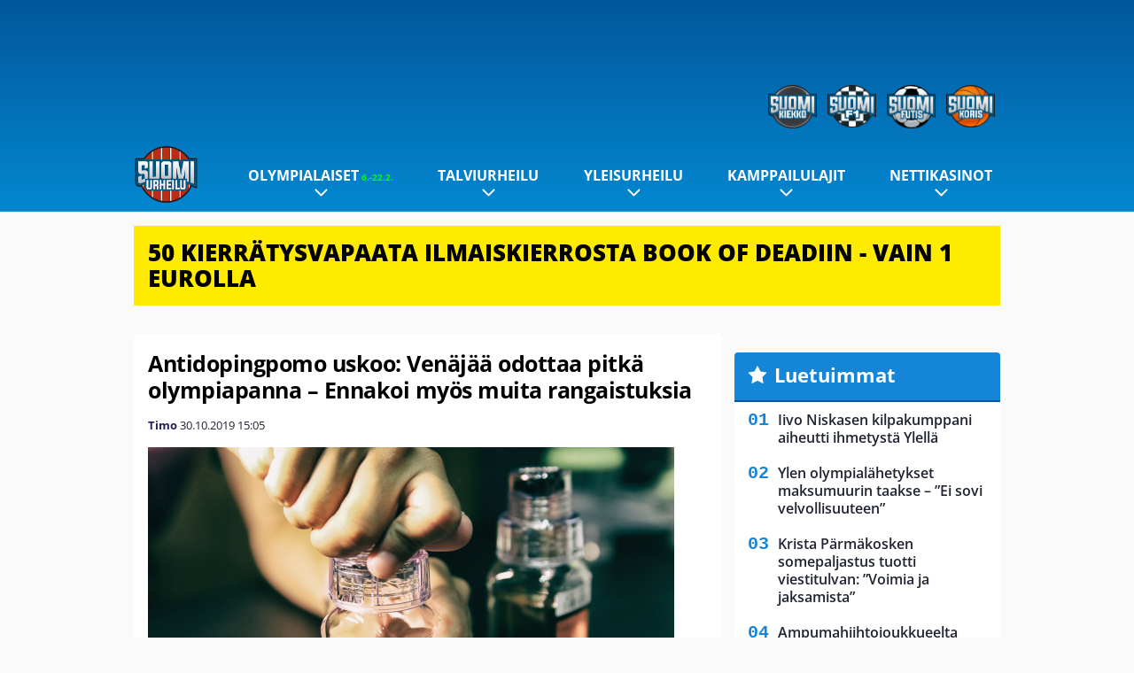

--- FILE ---
content_type: text/html; charset=UTF-8
request_url: https://www.suomiurheilu.com/2019/10/antidopingpomo-uskoo-venajaa-odottaa-pitka-olympiapanna-ennakoi-myos-muita-rangaistuksia/
body_size: 13786
content:

<!doctype html>
<html lang="fi">
	<head>
		<!-- meta charset="UTF-8" //-->
		<meta http-equiv="Content-Type" content="text/html; charset=UTF-8" />
		<meta http-equiv="X-UA-Compatible" content="IE=edge">
		<meta name="viewport" content="width=device-width, initial-scale=1" />

		<meta name='robots' content='index, follow, max-image-preview:large, max-snippet:-1, max-video-preview:-1' />

	<!-- This site is optimized with the Yoast SEO plugin v23.5 - https://yoast.com/wordpress/plugins/seo/ -->
	<title>Antidopingpomo uskoo: Venäjää odottaa pitkä olympiapanna - Ennakoi myös muita rangaistuksia - SuomiUrheilu</title>
	<link rel="canonical" href="https://www.suomiurheilu.com/2019/10/antidopingpomo-uskoo-venajaa-odottaa-pitka-olympiapanna-ennakoi-myos-muita-rangaistuksia/" />
	<meta property="og:locale" content="fi_FI" />
	<meta property="og:type" content="article" />
	<meta property="og:title" content="Antidopingpomo uskoo: Venäjää odottaa pitkä olympiapanna - Ennakoi myös muita rangaistuksia - SuomiUrheilu" />
	<meta property="og:description" content="Venäjän antidopingtoimisto Rusadan päällikkö Juri Ganus myöntää odottavansa maalleen pitkää osallistumiskieltoa olympialaisiin. Ganus on avautunut Venäjän tilanteesta uutistoimisto AFP:lle. – Venäjän olympiajoukkuetta estetään osallistumasta Tokion olympialaisiin. Luulen, että sama tapahtuu Kiinan talviolympialaisissa. Ganus ennakoi maalle myös muita rangaistuksia, kuten kansainvälisten turnausten järjestämisoikeuksien rajoittamista, sulkemisia lajiliitoista ja sakkoja. Venäjä suljettiin vuoden 2018 Pyeongchangin talviolympialaisista valtijohtoisen dopingin [&hellip;]" />
	<meta property="og:url" content="https://www.suomiurheilu.com/2019/10/antidopingpomo-uskoo-venajaa-odottaa-pitka-olympiapanna-ennakoi-myos-muita-rangaistuksia/" />
	<meta property="og:site_name" content="SuomiUrheilu" />
	<meta property="article:published_time" content="2019-10-30T13:05:10+00:00" />
	<meta property="article:modified_time" content="2019-10-30T11:08:30+00:00" />
	<meta property="og:image" content="https://www.suomiurheilu.com/app/uploads/2017/07/getty_dopingkuvituskuva2014.jpg" />
	<meta property="og:image:width" content="594" />
	<meta property="og:image:height" content="372" />
	<meta property="og:image:type" content="image/jpeg" />
	<meta name="author" content="Timo" />
	<meta name="twitter:card" content="summary_large_image" />
	<meta name="twitter:label1" content="Kirjoittanut" />
	<meta name="twitter:data1" content="Timo" />
	<script type="application/ld+json" class="yoast-schema-graph">{"@context":"https://schema.org","@graph":[{"@type":"WebPage","@id":"https://www.suomiurheilu.com/2019/10/antidopingpomo-uskoo-venajaa-odottaa-pitka-olympiapanna-ennakoi-myos-muita-rangaistuksia/","url":"https://www.suomiurheilu.com/2019/10/antidopingpomo-uskoo-venajaa-odottaa-pitka-olympiapanna-ennakoi-myos-muita-rangaistuksia/","name":"Antidopingpomo uskoo: Venäjää odottaa pitkä olympiapanna - Ennakoi myös muita rangaistuksia - SuomiUrheilu","isPartOf":{"@id":"https://www.suomiurheilu.com/#website"},"primaryImageOfPage":{"@id":"https://www.suomiurheilu.com/2019/10/antidopingpomo-uskoo-venajaa-odottaa-pitka-olympiapanna-ennakoi-myos-muita-rangaistuksia/#primaryimage"},"image":{"@id":"https://www.suomiurheilu.com/2019/10/antidopingpomo-uskoo-venajaa-odottaa-pitka-olympiapanna-ennakoi-myos-muita-rangaistuksia/#primaryimage"},"thumbnailUrl":"https://www.suomiurheilu.com/app/uploads/2017/07/getty_dopingkuvituskuva2014.jpg","datePublished":"2019-10-30T13:05:10+00:00","dateModified":"2019-10-30T11:08:30+00:00","author":{"@id":"https://www.suomiurheilu.com/#/schema/person/69b76fe4d0a32a82330692a91b4c996e"},"breadcrumb":{"@id":"https://www.suomiurheilu.com/2019/10/antidopingpomo-uskoo-venajaa-odottaa-pitka-olympiapanna-ennakoi-myos-muita-rangaistuksia/#breadcrumb"},"inLanguage":"fi","potentialAction":[{"@type":"ReadAction","target":["https://www.suomiurheilu.com/2019/10/antidopingpomo-uskoo-venajaa-odottaa-pitka-olympiapanna-ennakoi-myos-muita-rangaistuksia/"]}]},{"@type":"ImageObject","inLanguage":"fi","@id":"https://www.suomiurheilu.com/2019/10/antidopingpomo-uskoo-venajaa-odottaa-pitka-olympiapanna-ennakoi-myos-muita-rangaistuksia/#primaryimage","url":"https://www.suomiurheilu.com/app/uploads/2017/07/getty_dopingkuvituskuva2014.jpg","contentUrl":"https://www.suomiurheilu.com/app/uploads/2017/07/getty_dopingkuvituskuva2014.jpg","width":594,"height":372,"caption":"ZURICH, SWITZERLAND - AUGUST 16: (Editors note: A digital filter has been applied to this image) A general view of an Anti-Doping test procedure during the 22nd European Athletics Championship at Stadium Letzigrund on August 16, 2014 in Zurich, Switzerland. (Photo by Matthew Lewis/Getty Images)"},{"@type":"BreadcrumbList","@id":"https://www.suomiurheilu.com/2019/10/antidopingpomo-uskoo-venajaa-odottaa-pitka-olympiapanna-ennakoi-myos-muita-rangaistuksia/#breadcrumb","itemListElement":[{"@type":"ListItem","position":1,"name":"Home","item":"https://www.suomiurheilu.com/"},{"@type":"ListItem","position":2,"name":"Antidopingpomo uskoo: Venäjää odottaa pitkä olympiapanna &#8211; Ennakoi myös muita rangaistuksia"}]},{"@type":"WebSite","@id":"https://www.suomiurheilu.com/#website","url":"https://www.suomiurheilu.com/","name":"SuomiUrheilu","description":"Suomalaisen urheilun suurkuluttajan koti","potentialAction":[{"@type":"SearchAction","target":{"@type":"EntryPoint","urlTemplate":"https://www.suomiurheilu.com/?s={search_term_string}"},"query-input":{"@type":"PropertyValueSpecification","valueRequired":true,"valueName":"search_term_string"}}],"inLanguage":"fi"},{"@type":"Person","@id":"https://www.suomiurheilu.com/#/schema/person/69b76fe4d0a32a82330692a91b4c996e","name":"Timo","url":"https://www.suomiurheilu.com/author/timo-harvey/"}]}</script>
	<!-- / Yoast SEO plugin. -->


<link rel='stylesheet' id='wp-block-library-css' href='https://www.suomiurheilu.com/wp/wp-includes/css/dist/block-library/style.min.css?ver=9b456b21efac02cf425a684fa12a0fd9' type='text/css' media='all' />
<link rel='stylesheet' id='block-post-list-css-css' href='https://www.suomiurheilu.com/app/themes/media-theme/assets/css/block-post-list.css?ver=0.62' type='text/css' media='all' />
<style id='classic-theme-styles-inline-css' type='text/css'>
/*! This file is auto-generated */
.wp-block-button__link{color:#fff;background-color:#32373c;border-radius:9999px;box-shadow:none;text-decoration:none;padding:calc(.667em + 2px) calc(1.333em + 2px);font-size:1.125em}.wp-block-file__button{background:#32373c;color:#fff;text-decoration:none}
</style>
<style id='global-styles-inline-css' type='text/css'>
:root{--wp--preset--aspect-ratio--square: 1;--wp--preset--aspect-ratio--4-3: 4/3;--wp--preset--aspect-ratio--3-4: 3/4;--wp--preset--aspect-ratio--3-2: 3/2;--wp--preset--aspect-ratio--2-3: 2/3;--wp--preset--aspect-ratio--16-9: 16/9;--wp--preset--aspect-ratio--9-16: 9/16;--wp--preset--color--black: #000000;--wp--preset--color--cyan-bluish-gray: #abb8c3;--wp--preset--color--white: #ffffff;--wp--preset--color--pale-pink: #f78da7;--wp--preset--color--vivid-red: #cf2e2e;--wp--preset--color--luminous-vivid-orange: #ff6900;--wp--preset--color--luminous-vivid-amber: #fcb900;--wp--preset--color--light-green-cyan: #7bdcb5;--wp--preset--color--vivid-green-cyan: #00d084;--wp--preset--color--pale-cyan-blue: #8ed1fc;--wp--preset--color--vivid-cyan-blue: #0693e3;--wp--preset--color--vivid-purple: #9b51e0;--wp--preset--gradient--vivid-cyan-blue-to-vivid-purple: linear-gradient(135deg,rgba(6,147,227,1) 0%,rgb(155,81,224) 100%);--wp--preset--gradient--light-green-cyan-to-vivid-green-cyan: linear-gradient(135deg,rgb(122,220,180) 0%,rgb(0,208,130) 100%);--wp--preset--gradient--luminous-vivid-amber-to-luminous-vivid-orange: linear-gradient(135deg,rgba(252,185,0,1) 0%,rgba(255,105,0,1) 100%);--wp--preset--gradient--luminous-vivid-orange-to-vivid-red: linear-gradient(135deg,rgba(255,105,0,1) 0%,rgb(207,46,46) 100%);--wp--preset--gradient--very-light-gray-to-cyan-bluish-gray: linear-gradient(135deg,rgb(238,238,238) 0%,rgb(169,184,195) 100%);--wp--preset--gradient--cool-to-warm-spectrum: linear-gradient(135deg,rgb(74,234,220) 0%,rgb(151,120,209) 20%,rgb(207,42,186) 40%,rgb(238,44,130) 60%,rgb(251,105,98) 80%,rgb(254,248,76) 100%);--wp--preset--gradient--blush-light-purple: linear-gradient(135deg,rgb(255,206,236) 0%,rgb(152,150,240) 100%);--wp--preset--gradient--blush-bordeaux: linear-gradient(135deg,rgb(254,205,165) 0%,rgb(254,45,45) 50%,rgb(107,0,62) 100%);--wp--preset--gradient--luminous-dusk: linear-gradient(135deg,rgb(255,203,112) 0%,rgb(199,81,192) 50%,rgb(65,88,208) 100%);--wp--preset--gradient--pale-ocean: linear-gradient(135deg,rgb(255,245,203) 0%,rgb(182,227,212) 50%,rgb(51,167,181) 100%);--wp--preset--gradient--electric-grass: linear-gradient(135deg,rgb(202,248,128) 0%,rgb(113,206,126) 100%);--wp--preset--gradient--midnight: linear-gradient(135deg,rgb(2,3,129) 0%,rgb(40,116,252) 100%);--wp--preset--font-size--small: 13px;--wp--preset--font-size--medium: 20px;--wp--preset--font-size--large: 36px;--wp--preset--font-size--x-large: 42px;--wp--preset--spacing--20: 0.44rem;--wp--preset--spacing--30: 0.67rem;--wp--preset--spacing--40: 1rem;--wp--preset--spacing--50: 1.5rem;--wp--preset--spacing--60: 2.25rem;--wp--preset--spacing--70: 3.38rem;--wp--preset--spacing--80: 5.06rem;--wp--preset--shadow--natural: 6px 6px 9px rgba(0, 0, 0, 0.2);--wp--preset--shadow--deep: 12px 12px 50px rgba(0, 0, 0, 0.4);--wp--preset--shadow--sharp: 6px 6px 0px rgba(0, 0, 0, 0.2);--wp--preset--shadow--outlined: 6px 6px 0px -3px rgba(255, 255, 255, 1), 6px 6px rgba(0, 0, 0, 1);--wp--preset--shadow--crisp: 6px 6px 0px rgba(0, 0, 0, 1);}:where(.is-layout-flex){gap: 0.5em;}:where(.is-layout-grid){gap: 0.5em;}body .is-layout-flex{display: flex;}.is-layout-flex{flex-wrap: wrap;align-items: center;}.is-layout-flex > :is(*, div){margin: 0;}body .is-layout-grid{display: grid;}.is-layout-grid > :is(*, div){margin: 0;}:where(.wp-block-columns.is-layout-flex){gap: 2em;}:where(.wp-block-columns.is-layout-grid){gap: 2em;}:where(.wp-block-post-template.is-layout-flex){gap: 1.25em;}:where(.wp-block-post-template.is-layout-grid){gap: 1.25em;}.has-black-color{color: var(--wp--preset--color--black) !important;}.has-cyan-bluish-gray-color{color: var(--wp--preset--color--cyan-bluish-gray) !important;}.has-white-color{color: var(--wp--preset--color--white) !important;}.has-pale-pink-color{color: var(--wp--preset--color--pale-pink) !important;}.has-vivid-red-color{color: var(--wp--preset--color--vivid-red) !important;}.has-luminous-vivid-orange-color{color: var(--wp--preset--color--luminous-vivid-orange) !important;}.has-luminous-vivid-amber-color{color: var(--wp--preset--color--luminous-vivid-amber) !important;}.has-light-green-cyan-color{color: var(--wp--preset--color--light-green-cyan) !important;}.has-vivid-green-cyan-color{color: var(--wp--preset--color--vivid-green-cyan) !important;}.has-pale-cyan-blue-color{color: var(--wp--preset--color--pale-cyan-blue) !important;}.has-vivid-cyan-blue-color{color: var(--wp--preset--color--vivid-cyan-blue) !important;}.has-vivid-purple-color{color: var(--wp--preset--color--vivid-purple) !important;}.has-black-background-color{background-color: var(--wp--preset--color--black) !important;}.has-cyan-bluish-gray-background-color{background-color: var(--wp--preset--color--cyan-bluish-gray) !important;}.has-white-background-color{background-color: var(--wp--preset--color--white) !important;}.has-pale-pink-background-color{background-color: var(--wp--preset--color--pale-pink) !important;}.has-vivid-red-background-color{background-color: var(--wp--preset--color--vivid-red) !important;}.has-luminous-vivid-orange-background-color{background-color: var(--wp--preset--color--luminous-vivid-orange) !important;}.has-luminous-vivid-amber-background-color{background-color: var(--wp--preset--color--luminous-vivid-amber) !important;}.has-light-green-cyan-background-color{background-color: var(--wp--preset--color--light-green-cyan) !important;}.has-vivid-green-cyan-background-color{background-color: var(--wp--preset--color--vivid-green-cyan) !important;}.has-pale-cyan-blue-background-color{background-color: var(--wp--preset--color--pale-cyan-blue) !important;}.has-vivid-cyan-blue-background-color{background-color: var(--wp--preset--color--vivid-cyan-blue) !important;}.has-vivid-purple-background-color{background-color: var(--wp--preset--color--vivid-purple) !important;}.has-black-border-color{border-color: var(--wp--preset--color--black) !important;}.has-cyan-bluish-gray-border-color{border-color: var(--wp--preset--color--cyan-bluish-gray) !important;}.has-white-border-color{border-color: var(--wp--preset--color--white) !important;}.has-pale-pink-border-color{border-color: var(--wp--preset--color--pale-pink) !important;}.has-vivid-red-border-color{border-color: var(--wp--preset--color--vivid-red) !important;}.has-luminous-vivid-orange-border-color{border-color: var(--wp--preset--color--luminous-vivid-orange) !important;}.has-luminous-vivid-amber-border-color{border-color: var(--wp--preset--color--luminous-vivid-amber) !important;}.has-light-green-cyan-border-color{border-color: var(--wp--preset--color--light-green-cyan) !important;}.has-vivid-green-cyan-border-color{border-color: var(--wp--preset--color--vivid-green-cyan) !important;}.has-pale-cyan-blue-border-color{border-color: var(--wp--preset--color--pale-cyan-blue) !important;}.has-vivid-cyan-blue-border-color{border-color: var(--wp--preset--color--vivid-cyan-blue) !important;}.has-vivid-purple-border-color{border-color: var(--wp--preset--color--vivid-purple) !important;}.has-vivid-cyan-blue-to-vivid-purple-gradient-background{background: var(--wp--preset--gradient--vivid-cyan-blue-to-vivid-purple) !important;}.has-light-green-cyan-to-vivid-green-cyan-gradient-background{background: var(--wp--preset--gradient--light-green-cyan-to-vivid-green-cyan) !important;}.has-luminous-vivid-amber-to-luminous-vivid-orange-gradient-background{background: var(--wp--preset--gradient--luminous-vivid-amber-to-luminous-vivid-orange) !important;}.has-luminous-vivid-orange-to-vivid-red-gradient-background{background: var(--wp--preset--gradient--luminous-vivid-orange-to-vivid-red) !important;}.has-very-light-gray-to-cyan-bluish-gray-gradient-background{background: var(--wp--preset--gradient--very-light-gray-to-cyan-bluish-gray) !important;}.has-cool-to-warm-spectrum-gradient-background{background: var(--wp--preset--gradient--cool-to-warm-spectrum) !important;}.has-blush-light-purple-gradient-background{background: var(--wp--preset--gradient--blush-light-purple) !important;}.has-blush-bordeaux-gradient-background{background: var(--wp--preset--gradient--blush-bordeaux) !important;}.has-luminous-dusk-gradient-background{background: var(--wp--preset--gradient--luminous-dusk) !important;}.has-pale-ocean-gradient-background{background: var(--wp--preset--gradient--pale-ocean) !important;}.has-electric-grass-gradient-background{background: var(--wp--preset--gradient--electric-grass) !important;}.has-midnight-gradient-background{background: var(--wp--preset--gradient--midnight) !important;}.has-small-font-size{font-size: var(--wp--preset--font-size--small) !important;}.has-medium-font-size{font-size: var(--wp--preset--font-size--medium) !important;}.has-large-font-size{font-size: var(--wp--preset--font-size--large) !important;}.has-x-large-font-size{font-size: var(--wp--preset--font-size--x-large) !important;}
:where(.wp-block-post-template.is-layout-flex){gap: 1.25em;}:where(.wp-block-post-template.is-layout-grid){gap: 1.25em;}
:where(.wp-block-columns.is-layout-flex){gap: 2em;}:where(.wp-block-columns.is-layout-grid){gap: 2em;}
:root :where(.wp-block-pullquote){font-size: 1.5em;line-height: 1.6;}
</style>
<link rel='stylesheet' id='auth0-widget-css' href='https://www.suomiurheilu.com/app/plugins/auth0/assets/css/main.css?ver=4.6.2' type='text/css' media='all' />
<link rel='stylesheet' id='pnfp_ads_styles-css' href='https://www.suomiurheilu.com/app/plugins/fp_ads/css/fads.min.css?ver=0.1.4' type='text/css' media='all' />
<link rel='stylesheet' id='toplytics-css' href='https://www.suomiurheilu.com/app/plugins/toplytics/components/../resources/frontend/css/toplytics-public.css?ver=4.1' type='text/css' media='all' />
<link rel='stylesheet' id='block-breaking-news-css' href='https://www.suomiurheilu.com/app/themes/media-theme/assets/css/block-breaking-news.css?ver=0.62' type='text/css' media='all' />
<link rel='stylesheet' id='mt-style-css' href='https://www.suomiurheilu.com/app/themes/media-theme/assets/css/style.css?ver=0.62' type='text/css' media='all' />
<script type="text/javascript" src="https://www.suomiurheilu.com/wp/wp-includes/js/jquery/jquery.min.js?ver=3.7.1" id="jquery-core-js"></script>
<script type="text/javascript" src="https://www.suomiurheilu.com/app/plugins/fp_ads/js/fads.min.js?ver=0.1.4" id="pnfp_ads_script-js"></script>
<script type="text/javascript" src="https://www.suomiurheilu.com/app/themes/media-theme/assets/js/ad-loader.js?ver=0.62" id="mt-ad-loader-js"></script>

	<!-- Google tag (gtag.js) - (PCT) V4 Analytics -->
	<script async src="https://www.googletagmanager.com/gtag/js?id=G-6MCVNP7PDK"></script>
	<script>
		window.dataLayer = window.dataLayer || [];
		function gtag(){dataLayer.push(arguments);}
		gtag('js', new Date());

		gtag('config', 'G-6MCVNP7PDK');
	</script>
<meta name="theme-color" content="#06aeef" /><link rel="icon" type="image/png" href="https://www.suomiurheilu.com/app/themes/media-theme-suomiurheilu/assets/img/favicons/favicon-128x128.png" sizes="128x128"><link rel="icon" type="image/png" href="https://www.suomiurheilu.com/app/themes/media-theme-suomiurheilu/assets/img/favicons/favicon-32x32.png" sizes="32x32"><link rel="icon" type="image/x-icon" href="https://www.suomiurheilu.com/app/themes/media-theme-suomiurheilu/assets/img/favicons/favicon.ico"><meta property="fb:app_id" content="1388013244821922" /><link rel="manifest" href="/manifest.json">				<link rel="preload" href="https://www.suomiurheilu.com/app/themes/media-theme-suomiurheilu/assets/fonts/open-sans-v34-latin-ext_latin-500.woff2" as="font" type="font/woff2" crossorigin>
							<link rel="preload" href="https://www.suomiurheilu.com/app/themes/media-theme-suomiurheilu/assets/fonts/open-sans-v34-latin-ext_latin-600.woff2" as="font" type="font/woff2" crossorigin>
							<link rel="preload" href="https://www.suomiurheilu.com/app/themes/media-theme-suomiurheilu/assets/fonts/open-sans-v34-latin-ext_latin-700.woff2" as="font" type="font/woff2" crossorigin>
							<link rel="preload" href="https://www.suomiurheilu.com/app/themes/media-theme-suomiurheilu/assets/fonts/open-sans-v34-latin-ext_latin-800.woff2" as="font" type="font/woff2" crossorigin>
							<link rel="preload" href="https://www.suomiurheilu.com/app/themes/media-theme-suomiurheilu/assets/fonts/open-sans-v34-latin-ext_latin-regular.woff2" as="font" type="font/woff2" crossorigin>
						<!-- InMobi Choice. Consent Manager Tag v3.0 (for TCF 2.2) -->
			<script type="text/javascript" async=true>
			(function() {
			var host = window.location.hostname;
			var element = document.createElement('script');
			var firstScript = document.getElementsByTagName('script')[0];
			var url = 'https://cmp.inmobi.com'
				.concat('/choice/', 'xYfHFX9BdTC6G', '/', host, '/choice.js?tag_version=V3');
			var uspTries = 0;
			var uspTriesLimit = 3;
			element.async = true;
			element.type = 'text/javascript';
			element.src = url;

			firstScript.parentNode.insertBefore(element, firstScript);

			function makeStub() {
				var TCF_LOCATOR_NAME = '__tcfapiLocator';
				var queue = [];
				var win = window;
				var cmpFrame;

				function addFrame() {
				var doc = win.document;
				var otherCMP = !!(win.frames[TCF_LOCATOR_NAME]);

				if (!otherCMP) {
					if (doc.body) {
					var iframe = doc.createElement('iframe');

					iframe.style.cssText = 'display:none';
					iframe.name = TCF_LOCATOR_NAME;
					doc.body.appendChild(iframe);
					} else {
					setTimeout(addFrame, 5);
					}
				}
				return !otherCMP;
				}

				function tcfAPIHandler() {
				var gdprApplies;
				var args = arguments;

				if (!args.length) {
					return queue;
				} else if (args[0] === 'setGdprApplies') {
					if (
					args.length > 3 &&
					args[2] === 2 &&
					typeof args[3] === 'boolean'
					) {
					gdprApplies = args[3];
					if (typeof args[2] === 'function') {
						args[2]('set', true);
					}
					}
				} else if (args[0] === 'ping') {
					var retr = {
					gdprApplies: gdprApplies,
					cmpLoaded: false,
					cmpStatus: 'stub'
					};

					if (typeof args[2] === 'function') {
					args[2](retr);
					}
				} else {
					if(args[0] === 'init' && typeof args[3] === 'object') {
					args[3] = Object.assign(args[3], { tag_version: 'V3' });
					}
					queue.push(args);
				}
				}

				function postMessageEventHandler(event) {
				var msgIsString = typeof event.data === 'string';
				var json = {};

				try {
					if (msgIsString) {
					json = JSON.parse(event.data);
					} else {
					json = event.data;
					}
				} catch (ignore) {}

				var payload = json.__tcfapiCall;

				if (payload) {
					window.__tcfapi(
					payload.command,
					payload.version,
					function(retValue, success) {
						var returnMsg = {
						__tcfapiReturn: {
							returnValue: retValue,
							success: success,
							callId: payload.callId
						}
						};
						if (msgIsString) {
						returnMsg = JSON.stringify(returnMsg);
						}
						if (event && event.source && event.source.postMessage) {
						event.source.postMessage(returnMsg, '*');
						}
					},
					payload.parameter
					);
				}
				}

				while (win) {
				try {
					if (win.frames[TCF_LOCATOR_NAME]) {
					cmpFrame = win;
					break;
					}
				} catch (ignore) {}

				if (win === window.top) {
					break;
				}
				win = win.parent;
				}
				if (!cmpFrame) {
				addFrame();
				win.__tcfapi = tcfAPIHandler;
				win.addEventListener('message', postMessageEventHandler, false);
				}
			};

			makeStub();

			var uspStubFunction = function() {
				var arg = arguments;
				if (typeof window.__uspapi !== uspStubFunction) {
				setTimeout(function() {
					if (typeof window.__uspapi !== 'undefined') {
					window.__uspapi.apply(window.__uspapi, arg);
					}
				}, 500);
				}
			};

			var checkIfUspIsReady = function() {
				uspTries++;
				if (window.__uspapi === uspStubFunction && uspTries < uspTriesLimit) {
				console.warn('USP is not accessible');
				} else {
				clearInterval(uspInterval);
				}
			};

			if (typeof window.__uspapi === 'undefined') {
				window.__uspapi = uspStubFunction;
				var uspInterval = setInterval(checkIfUspIsReady, 6000);
			}
			})();
			</script>
			<!-- End InMobi Choice. Consent Manager Tag v3.0 (for TCF 2.2) -->
		
		
						<!-- Matomo Tag Manager -->
<script>
  var _mtm = window._mtm = window._mtm || [];
  _mtm.push({'mtm.startTime': (new Date().getTime()), 'event': 'mtm.Start'});
  var d=document, g=d.createElement('script'), s=d.getElementsByTagName('script')[0];
  g.async=true; g.src='https://zpbb0ejs.suomiurheilu.com/js/container_zpBb0EjS.js';
  s.parentNode.insertBefore(g,s);
</script>
<!-- End Matomo Tag Manager -->
			</head>
	<body class="single-post" data-template="base.twig">
			<!-- Global site tag (gtag.js) - Google Analytics V4 -->
	<script async src="https://www.googletagmanager.com/gtag/js?id=G-TMFYCVV0QW"></script>
	<script>
		window.dataLayer = window.dataLayer || [];
		function gtag() { dataLayer.push(arguments); }
		gtag( 'js', new Date() );
		gtag( 'config', 'G-TMFYCVV0QW', {
			"tags": "Ganus Juri",
			"categories": "Muut lajit",
			"author": "Timo ",
		} );
	</script>

				<header class="clearfix">
    		
	<div class="ads-desktop items-center p-t-40 p-b-40">
		<div class="adform" data-desktop-id="1295274"></div>
<div data-ad-unit-id="125463"></div>
	</div>
		
	<div class="ads-mobile items-center p-b-20" style="min-height: 300px;">
		<div class="adform" data-mobile-id="1295275"></div>
<div data-ad-unit-id="125465"></div>
	</div>
    
    <div class="navbar">
        <div class="grid">
            <div class="container">
                <div class="subsite-links">
                    <ul>
                        <li><a target="_blank" href="https://www.suomikiekko.com" rel="noopener"><img src="https://www.suomiurheilu.com/app/themes/media-theme-suomiurheilu/assets/img/logos/suomikiekko.svg"></a></li>
                        <li><a target="_blank" href="https://www.suomif1.com" rel="noopener"><img src="https://www.suomiurheilu.com/app/themes/media-theme-suomiurheilu/assets/img/logos/suomif1.svg"></a></li>
                        <li><a target="_blank" href="https://www.suomifutis.com/" rel="noopener"><img src="https://www.suomiurheilu.com/app/themes/media-theme-suomiurheilu/assets/img/logos/suomifutis.svg"></a></li>
                        <li><a target="_blank" href="https://www.suomikoris.com" rel="noopener"><img src="https://www.suomiurheilu.com/app/themes/media-theme-suomiurheilu/assets/img/logos/suomikoris.svg"></a></li>
                    </ul>
                </div>
                <nav class="navigation">
                    <div class="mobile-logo">
                                                    <div class="h1">
                                <a href="https://www.suomiurheilu.com/">
                                    <img src="https://www.suomiurheilu.com/app/themes/media-theme-suomiurheilu/assets/img/logo.svg" alt="SuomiUrheilu" title="SuomiUrheilu" />
                                </a>
                            </div>
                                            </div>
	                    	                	<ul class="nav m-nav">
		<li class="nav-item track-event" data-placement="mobile-menu" data-title="Etusivu" data-position="1">
			<a href="/">
				<i class="icon icon-home" aria-hidden="true"></i>
				<span>Etusivu</span>
			</a>
		</li>
					<li class="nav-item track-event" data-placement="mobile-menu" data-title="Uusimmat" data-position="2">
				<a href="https://www.suomiurheilu.com/luetuimmat/" target="">
					<i class="icon icon-star-o" aria-hidden="true"></i>
					<span>Luetuimmat</span>
				</a>
			</li>
							<li class="nav-item track-event" data-placement="mobile-menu" data-title="Uusimmat" data-position="3">
				<a href="https://www.suomiurheilu.com/uusimmat/" target="">
					<i class="icon icon-clock-o" aria-hidden="true"></i>
					<span>Uusimmat</span>
				</a>
			</li>
								<li class="nav-item">
			<a class="main-nav-toggle-mobile" href="#">
				<i class="icon icon-bars" aria-hidden="true"></i>
				<span>Valikko</span>
			</a>
		</li>
			</ul>

	<ul class="nav d-nav">
		<li class="logo">
							<div class="h1">
					<a href="https://www.suomiurheilu.com/">
						<img src="https://www.suomiurheilu.com/app/themes/media-theme-suomiurheilu/assets/img/logo.svg" alt="SuomiUrheilu" title="SuomiUrheilu" />
					</a>
				</div>
					</li>
		<li class="dummy-element"></li>
		<li class="drawer-element"><div></div></li>
			<li class="nav-item  menu-item-has-children">
			<a class="nav-link" target="" href="https://www.suomiurheilu.com/talviolympialaiset-2026/">Olympialaiset<span style="color:lime;font-size:10px;line-height: normal"><i class="fa fa-play-circle" style="margin-right:0" aria-hidden="true"></i> 6.-22.2.</span></a>
							<span class="dropdown-toggle">
					<i class="icon icon-chevron-down" aria-hidden="true"></i>
				</span>
				<ul class="dropdown-menu">

											<li class="dropdown-item">
						<a target="" href="https://www.suomiurheilu.com/talviolympialaiset-2026/#lajit">Lajit</a>
												</li>
											<li class="dropdown-item">
						<a target="" href="https://www.suomiurheilu.com/talviolympialaiset-2026-ohjelma-suomalaiset/">Ohjelma & aikataulu</a>
												</li>
											<li class="dropdown-item">
						<a target="" href="https://www.suomiurheilu.com/talviolympialaiset-2026/#joukkue">Suomen joukkue</a>
												</li>
											<li class="dropdown-item">
						<a target="" href="https://www.suomiurheilu.com/talviolympialaiset-2026/#tv">Televisiointi</a>
												</li>
					
				</ul>
					</li>
			<li class="nav-item  menu-item-has-children">
			<a class="nav-link" target="" href="https://www.suomiurheilu.com/category/talviurheilu/">Talviurheilu</a>
							<span class="dropdown-toggle">
					<i class="icon icon-chevron-down" aria-hidden="true"></i>
				</span>
				<ul class="dropdown-menu">

											<li class="dropdown-item menu-item-has-children">
						<a target="" href="https://www.suomiurheilu.com/category/talviurheilu/maastohiihto/">Maastohiihto<i class="icon icon-chevron-right" aria-hidden="true"></i></a>
						
							    <ul class="sub-childs">
            <li class="dropdown-item menu-item-has-children">
        <a target="" href="https://www.suomiurheilu.com/hiihdon-maailmancup/">Hiihdon maailmancup 2025-26 <i class="icon icon-chevron-right" aria-hidden="true"></i></a>
                            <ul class="sub-childs">
            <li class="dropdown-item">
        <a target="" href="https://www.suomiurheilu.com/oberhofin-maailmancup-2026/">Oberhofin maailmancup 2026 </a>
                </li>
            <li class="dropdown-item">
        <a target="" href="https://www.suomiurheilu.com/gomsin-maailmancup-2026/">Gomsin maailmancup </a>
                </li>
        </ul>
                </li>
            <li class="dropdown-item menu-item-has-children">
        <a target="" href="https://www.suomiurheilu.com/hiihdon-suomen-cup/">Hiihdon Suomen Cup 2025-26 <i class="icon icon-chevron-right" aria-hidden="true"></i></a>
                            <ul class="sub-childs">
            <li class="dropdown-item">
        <a target="" href="https://www.suomiurheilu.com/hiihdon-suomen-cup-2026-tampere/">Tampereen Suomen Cup </a>
                </li>
        </ul>
                </li>
        </ul>

												</li>
											<li class="dropdown-item">
						<a target="" href="https://www.suomiurheilu.com/category/talviurheilu/makihyppy/">Mäkihyppy</a>
												</li>
											<li class="dropdown-item">
						<a target="" href="https://www.suomiurheilu.com/category/talviurheilu/alppihiihto/">Alppihiihto</a>
												</li>
											<li class="dropdown-item">
						<a target="" href="https://www.suomiurheilu.com/category/talviurheilu/ampumahiihto/">Ampumahiihto</a>
												</li>
											<li class="dropdown-item">
						<a target="" href="https://www.suomiurheilu.com/category/talviurheilu/lumilautailu/">Lumilautailu</a>
												</li>
											<li class="dropdown-item">
						<a target="" href="https://www.suomiurheilu.com/category/talviurheilu/taitoluistelu/">Taitoluistelu</a>
												</li>
											<li class="dropdown-item">
						<a target="" href="https://www.suomiurheilu.com/category/talviurheilu/yhdistetty/">Yhdistetty</a>
												</li>
					
				</ul>
					</li>
			<li class="nav-item  menu-item-has-children">
			<a class="nav-link" target="" href="https://www.suomiurheilu.com/category/yleisurheilu/">Yleisurheilu</a>
							<span class="dropdown-toggle">
					<i class="icon icon-chevron-down" aria-hidden="true"></i>
				</span>
				<ul class="dropdown-menu">

											<li class="dropdown-item">
						<a target="" href="https://www.suomiurheilu.com/yleisurheilun-mm-hallit-2026/">MM-hallit 2026</a>
												</li>
											<li class="dropdown-item">
						<a target="" href="https://www.suomiurheilu.com/yleisurheilun-em-kisat-2026/">EM-kisat 2026</a>
												</li>
											<li class="dropdown-item">
						<a target="" href="https://www.suomiurheilu.com/category/yleisurheilu/heittolajit/">Heittolajit</a>
												</li>
											<li class="dropdown-item">
						<a target="" href="https://www.suomiurheilu.com/category/yleisurheilu/pikajuoksut/">Pikajuoksut</a>
												</li>
											<li class="dropdown-item">
						<a target="" href="https://www.suomiurheilu.com/category/yleisurheilu/aitajuoksut/">Aitajuoksut</a>
												</li>
											<li class="dropdown-item">
						<a target="" href="https://www.suomiurheilu.com/category/yleisurheilu/keskipitkan-matkan-juoksut/">Keskipitkän matkan juoksut</a>
												</li>
											<li class="dropdown-item">
						<a target="" href="https://www.suomiurheilu.com/category/yleisurheilu/hyppylajit/">Hyppylajit</a>
												</li>
											<li class="dropdown-item">
						<a target="" href="https://www.suomiurheilu.com/category/yleisurheilu/estejuoksut/">Estejuoksut</a>
												</li>
											<li class="dropdown-item">
						<a target="" href="https://www.suomiurheilu.com/category/yleisurheilu/viestijuoksut/">Viestijuoksut</a>
												</li>
											<li class="dropdown-item">
						<a target="" href="https://www.suomiurheilu.com/category/yleisurheilu/kavelyt/">Kävelyt</a>
												</li>
											<li class="dropdown-item">
						<a target="" href="https://www.suomiurheilu.com/category/yleisurheilu/ottelut/">Ottelut</a>
												</li>
					
				</ul>
					</li>
			<li class="nav-item  menu-item-has-children">
			<a class="nav-link" target="" href="https://www.suomiurheilu.com/category/kamppailulajit/">Kamppailulajit</a>
							<span class="dropdown-toggle">
					<i class="icon icon-chevron-down" aria-hidden="true"></i>
				</span>
				<ul class="dropdown-menu">

											<li class="dropdown-item">
						<a target="" href="https://www.suomiurheilu.com/ice-cage-6/">Ice Cage 6</a>
												</li>
					
				</ul>
					</li>
			<li class="nav-item  menu-item-has-children">
			<a class="nav-link" target="" href="https://www.suomifutis.com/nettikasinot/">Nettikasinot</a>
							<span class="dropdown-toggle">
					<i class="icon icon-chevron-down" aria-hidden="true"></i>
				</span>
				<ul class="dropdown-menu">

											<li class="dropdown-item">
						<a target="_blank" href="https://www.uhmapelaajat.com">Pitkävetovihjeet</a>
												</li>
					
				</ul>
					</li>
		</ul>
	                                </nav>
            </div>
        </div>
    </div>
</header>
		<main id="main" class="site-main">
							
				
										<div class="grid p-b-16">
					<div class="container top-content">
						<div class="breaking-news m-b-16">
    <div class="item track-event track-impressions" data-placement="breaking-news" data-title="50 KIERRÄTYSVAPAATA ILMAISKIERROSTA BOOK OF DEADIIN - VAIN 1 EUROLLA">
        <div class="title">
            <a href="https://record.tuohiaffiliates.com/_iPf0f63L7Qf6PBA04iUMN2Nd7ZgqdRLk/27/" title="50 KIERRÄTYSVAPAATA ILMAISKIERROSTA BOOK OF DEADIIN - VAIN 1 EUROLLA">50 KIERRÄTYSVAPAATA ILMAISKIERROSTA BOOK OF DEADIIN - VAIN 1 EUROLLA</a>
        </div>
    </div>
</div>																	</div>
				</div>
										
	<div class="ads-desktop items-center">
		<div data-ad-unit-id="125464"></div>
	</div>
				
	<div class="ads-mobile items-center" style="min-height: 300px;">
		<div data-ad-unit-id="311278"></div>
	</div>
						<div class="grid p-t-16 p-b-16">
				<div class="page-content">
						<article class="post-single block-box">
					<div class="title">
								<h1>Antidopingpomo uskoo: Venäjää odottaa pitkä olympiapanna &#8211; Ennakoi myös muita rangaistuksia</h1>
				<div class="meta">
					<span class="author"><a href="https://www.suomiurheilu.com/author/timo-harvey/">Timo</a></span>					<time class="publish" datetime="2019-10-30 15:05">
						<span class="date">30.10.2019</span> <span class="time">15:05</span>					</time>
				</div>
			</div>
		
					<img class="image lazyload" src="https://www.suomiurheilu.com/app/themes/media-theme/assets/img/lazy-placeholder.png" data-src="https://www.suomiurheilu.com/app/uploads/2017/07/getty_dopingkuvituskuva2014.jpg" width="594" height="372"data-srcset="https://www.suomiurheilu.com/app/uploads/2017/07/getty_dopingkuvituskuva2014.jpg 594w, https://www.suomiurheilu.com/app/uploads/2017/07/getty_dopingkuvituskuva2014-200x125.jpg 200w, " sizes="(max-width: 979px) 316px, (min-width: 980px) 632px" alt="22nd European Athletics Championships &#8211; Day Five">
										<div class="photo-credit">Kuva: <span>Getty Images</span></div>
					
		
		<div class="post-content">
			Venäjän antidopingtoimisto Rusadan päällikkö <strong>Juri Ganus</strong> myöntää odottavansa maalleen pitkää osallistumiskieltoa olympialaisiin.

Ganus on avautunut Venäjän tilanteesta uutistoimisto AFP:lle.

– Venäjän olympiajoukkuetta estetään osallistumasta Tokion olympialaisiin. Luulen, että sama tapahtuu Kiinan talviolympialaisissa.
<p class="sc-eilVRo jiTcZg"><span class="sc-iyvyFf brlNMe">Ganus ennakoi maalle myös muita rangaistuksia, kuten kansainvälisten turnausten järjestämisoikeuksien rajoittamista, sulkemisia lajiliitoista ja sakkoja.

<span class="votsikko">Venäjä</span> suljettiin vuoden 2018 Pyeongchangin talviolympialaisista valtijohtoisen dopingin takia.
</span></p>
<p class="sc-eilVRo jiTcZg"><span class="sc-iyvyFf brlNMe">Seuraavat kesäolympialaiset järjestetään vuonna 2020 Tokiossa ja talviolympialaiset Pekingissä 2022.</span></p><div id="outstream"><script type="text/javascript">
	const adformHouseID = 943678;
	const bbScript = 'sn_suomiurheilu_outstream.js';

	__tcfapi('addEventListener', 2, function(tcData, success) {
		if (success) {
			if (tcData.eventStatus == 'useractioncomplete' || tcData.eventStatus == 'tcloaded') {
				var hasStoreOnDeviceConsent = tcData.purpose.consents[1] || false;

				if (hasStoreOnDeviceConsent) {

					( function( d ) {
						var js, s = d.getElementById( 'outstream' );
						js = d.createElement( 'script' );
						js.async = true;
						js.src = '//s1.adform.net/banners/scripts/video/outstream/inview.js';
						js.setAttribute( "data-pmp-id" , adformHouseID );
						s.appendChild( js );
					} )( window.document );

					( function( window, document, Adform ) {
						window._adform = window._adform || [];

						_adform.push( [adformHouseID+'.ad.ready', function() {
							document.getElementById( 'outstream' ).style.marginBottom = "16px";
						}]);

						_adform.push( [adformHouseID+'.pmp.empty', function() {
							// adform empty
							console.log( 'AdForm ' + adformHouseID + ' was empty, loading BB' );
								( function( d ) {
									var js, s = d.getElementById( 'outstream' );
									js = d.createElement( 'script' );
									js.async = true;
									js.src = 'https://wonderus.bbvms.com/a/' + bbScript;
									s.appendChild( js );
								} )( window.document );
							// end adform empty
						}]);
					})( window, document, ( Adform = window.Adform || {} ) );

				}
			}
		}

	});
</script><div id="adform-outstream"></div></div>


	
																													
								
							
			
						<h2 class="has-background">LUE MYÖS:</h2>			<div class="post-list post-list-type-1 block-box m-b-15" data-id="post-list-1050646733">
							<div class="news-post">
				<div class="description">
					<div class="title">
						
						<a href="https://www.suomiurheilu.com/2026/01/kalle-rovanperalta-kova-suoritus-hurjassa-saassa/" title="Kalle Rovanperältä kova suoritus hurjassa säässä">Kalle Rovanperältä kova suoritus hurjassa säässä</a>
					</div>
					<div class="meta m-t-4">
						
			<a class="author" href="https://www.suomiurheilu.com/author/juuso_koivumaki/">Juuso Koivumäki</a> |
							<time class="publish" datetime="2026-01-24T14:06:03+02:00">
							<span class="date">24.01.2026</span> <span class="time">14:06</span>						</time>
					</div>
				</div>
				<div class="image">
	<a href="https://www.suomiurheilu.com/2026/01/kalle-rovanperalta-kova-suoritus-hurjassa-saassa/" title="Kalle Rovanperältä kova suoritus hurjassa säässä">
					<img loading="lazy" decoding="async" class="lazyload" src="https://www.suomiurheilu.com/app/themes/media-theme/assets/img/lazy-placeholder.png" data-src="https://www.suomiurheilu.com/app/uploads/2026/01/aop_rovanperakalle2025-187x125.jpg" width="187" height="125" data-srcset="https://www.suomiurheilu.com/app/uploads/2026/01/aop_rovanperakalle2025-187x125.jpg 187w, https://www.suomiurheilu.com/app/uploads/2026/01/aop_rovanperakalle2025-102x68.jpg 102w, " sizes="(max-width: 980px) 75px, (max-width: 2047px) 150px, (min-width: 2048px) 300px" alt="aop_rovanperäkalle2025" title="Kalle Rovanperältä kova suoritus hurjassa säässä">
			</a>
</div>			</div>
																																				<div class="news-post">
				<div class="description">
					<div class="title">
						
						<a href="https://www.suomiurheilu.com/2026/01/suomen-hiihtovalmentaja-teki-kipean-ratkaisun-pitka-puhelu/" title="Suomen hiihtovalmentaja teki kipeän ratkaisun: ”Pitkä puhelu”">Suomen hiihtovalmentaja teki kipeän ratkaisun: ”Pitkä puhelu”</a>
					</div>
					<div class="meta m-t-4">
						
			<a class="author" href="https://www.suomiurheilu.com/author/juuso_koivumaki/">Juuso Koivumäki</a> |
							<time class="publish" datetime="2026-01-24T13:28:00+02:00">
							<span class="date">24.01.2026</span> <span class="time">13:28</span>						</time>
					</div>
				</div>
				<div class="image">
	<a href="https://www.suomiurheilu.com/2026/01/suomen-hiihtovalmentaja-teki-kipean-ratkaisun-pitka-puhelu/" title="Suomen hiihtovalmentaja teki kipeän ratkaisun: ”Pitkä puhelu”">
					<img loading="lazy" decoding="async" class="lazyload" src="https://www.suomiurheilu.com/app/themes/media-theme/assets/img/lazy-placeholder.png" data-src="https://www.suomiurheilu.com/app/uploads/2025/02/aop_pasanen_teemu_2022-e1740470856610-187x125.jpg" width="187" height="125" data-srcset="https://www.suomiurheilu.com/app/uploads/2025/02/aop_pasanen_teemu_2022-e1740470856610-187x125.jpg 187w, https://www.suomiurheilu.com/app/uploads/2025/02/aop_pasanen_teemu_2022-e1740470856610-102x68.jpg 102w, " sizes="(max-width: 980px) 75px, (max-width: 2047px) 150px, (min-width: 2048px) 300px" alt="aop_pasanen_teemu_2022" title="Suomen hiihtovalmentaja teki kipeän ratkaisun: ”Pitkä puhelu”">
			</a>
</div>			</div>
																																				<div class="news-post">
				<div class="description">
					<div class="title">
						
						<a href="https://www.suomiurheilu.com/2026/01/hiipuuko-suvi-minkkisen-kunto-ennen-olympialaisia/" title="Hiipuuko Suvi Minkkisen kunto ennen olympialaisia?">Hiipuuko Suvi Minkkisen kunto ennen olympialaisia?</a>
					</div>
					<div class="meta m-t-4">
						
			<a class="author" href="https://www.suomiurheilu.com/author/ntikkanen/">Niko Tikkanen</a> |
							<time class="publish" datetime="2026-01-24T12:04:00+02:00">
							<span class="date">24.01.2026</span> <span class="time">12:04</span>						</time>
					</div>
				</div>
				<div class="image">
	<a href="https://www.suomiurheilu.com/2026/01/hiipuuko-suvi-minkkisen-kunto-ennen-olympialaisia/" title="Hiipuuko Suvi Minkkisen kunto ennen olympialaisia?">
					<img loading="lazy" decoding="async" class="lazyload" src="https://www.suomiurheilu.com/app/themes/media-theme/assets/img/lazy-placeholder.png" data-src="https://www.suomiurheilu.com/app/uploads/2026/01/aop_minkkinensuvi20260116-187x125.jpg" width="187" height="125" data-srcset="https://www.suomiurheilu.com/app/uploads/2026/01/aop_minkkinensuvi20260116-187x125.jpg 187w, https://www.suomiurheilu.com/app/uploads/2026/01/aop_minkkinensuvi20260116-102x68.jpg 102w, " sizes="(max-width: 980px) 75px, (max-width: 2047px) 150px, (min-width: 2048px) 300px" alt="aop_minkkinensuvi20260116" title="Hiipuuko Suvi Minkkisen kunto ennen olympialaisia?">
			</a>
</div>			</div>
																									<div class="items-center news-post"></div>
																						<div class="news-post">
				<div class="description">
					<div class="title">
						
						<a href="https://www.suomiurheilu.com/2026/01/ammattilaskija-kuoli-julkaisi-kylmaavan-paivityksen-vain-viikkoa-aiemmin/" title="Ammattilaskija kuoli – julkaisi kylmäävän päivityksen vain viikkoa aiemmin">Ammattilaskija kuoli – julkaisi kylmäävän päivityksen vain viikkoa aiemmin</a>
					</div>
					<div class="meta m-t-4">
						
			<a class="author" href="https://www.suomiurheilu.com/author/juuso_koivumaki/">Juuso Koivumäki</a> |
							<time class="publish" datetime="2026-01-24T11:16:50+02:00">
							<span class="date">24.01.2026</span> <span class="time">11:16</span>						</time>
					</div>
				</div>
				<div class="image">
	<a href="https://www.suomiurheilu.com/2026/01/ammattilaskija-kuoli-julkaisi-kylmaavan-paivityksen-vain-viikkoa-aiemmin/" title="Ammattilaskija kuoli – julkaisi kylmäävän päivityksen vain viikkoa aiemmin">
					<img loading="lazy" decoding="async" class="lazyload" src="https://www.suomiurheilu.com/app/themes/media-theme/assets/img/lazy-placeholder.png" data-src="https://www.suomiurheilu.com/app/uploads/2026/01/aop_kuvituslaskettelu2023-187x125.jpg" width="187" height="125" data-srcset="https://www.suomiurheilu.com/app/uploads/2026/01/aop_kuvituslaskettelu2023-187x125.jpg 187w, https://www.suomiurheilu.com/app/uploads/2026/01/aop_kuvituslaskettelu2023-102x68.jpg 102w, " sizes="(max-width: 980px) 75px, (max-width: 2047px) 150px, (min-width: 2048px) 300px" alt="aop_kuvituslaskettelu2023" title="Ammattilaskija kuoli – julkaisi kylmäävän päivityksen vain viikkoa aiemmin">
			</a>
</div>			</div>
																																				<div class="news-post">
				<div class="description">
					<div class="title">
						
						<a href="https://www.suomiurheilu.com/2026/01/olympiapomo-taraytti-jarkyttavan-suoraan-pudotetusta-hiihtokonkarista-ei-yhtaan-nayttoja/" title="Olympiapomo täräytti järkyttävän suoraan pudotetusta hiihtokonkarista: ”Ei yhtään näyttöjä”">Olympiapomo täräytti järkyttävän suoraan pudotetusta hiihtokonkarista: ”Ei yhtään näyttöjä”</a>
					</div>
					<div class="meta m-t-4">
						
			<a class="author" href="https://www.suomiurheilu.com/author/juuso_koivumaki/">Juuso Koivumäki</a> |
							<time class="publish" datetime="2026-01-24T10:34:00+02:00">
							<span class="date">24.01.2026</span> <span class="time">10:34</span>						</time>
					</div>
				</div>
				<div class="image">
	<a href="https://www.suomiurheilu.com/2026/01/olympiapomo-taraytti-jarkyttavan-suoraan-pudotetusta-hiihtokonkarista-ei-yhtaan-nayttoja/" title="Olympiapomo täräytti järkyttävän suoraan pudotetusta hiihtokonkarista: ”Ei yhtään näyttöjä”">
					<img loading="lazy" decoding="async" class="lazyload" src="https://www.suomiurheilu.com/app/themes/media-theme/assets/img/lazy-placeholder.png" data-src="https://www.suomiurheilu.com/app/uploads/2024/06/aop_hyvarinen_perttu_2802_2023-187x125.jpg" width="187" height="125" data-srcset="https://www.suomiurheilu.com/app/uploads/2024/06/aop_hyvarinen_perttu_2802_2023-187x125.jpg 187w, https://www.suomiurheilu.com/app/uploads/2024/06/aop_hyvarinen_perttu_2802_2023-102x68.jpg 102w, " sizes="(max-width: 980px) 75px, (max-width: 2047px) 150px, (min-width: 2048px) 300px" alt="aop_hyvärinen_perttu_2802_2023" title="Olympiapomo täräytti järkyttävän suoraan pudotetusta hiihtokonkarista: ”Ei yhtään näyttöjä”">
			</a>
</div>			</div>
																																				<div class="news-post">
				<div class="description">
					<div class="title">
						
						<a href="https://www.suomiurheilu.com/2026/01/ex-hiihtaja-taraytti-iltalehdelle-olympiavalinnoista-vanhoilla-naytoilla/" title="Ex-hiihtäjä täräytti Iltalehdelle olympiavalinnoista: ”Vanhoilla näytöillä”">Ex-hiihtäjä täräytti Iltalehdelle olympiavalinnoista: ”Vanhoilla näytöillä”</a>
					</div>
					<div class="meta m-t-4">
						
			<a class="author" href="https://www.suomiurheilu.com/author/juuso_koivumaki/">Juuso Koivumäki</a> |
							<time class="publish" datetime="2026-01-24T08:49:32+02:00">
							<span class="date">24.01.2026</span> <span class="time">08:49</span>						</time>
					</div>
				</div>
				<div class="image">
	<a href="https://www.suomiurheilu.com/2026/01/ex-hiihtaja-taraytti-iltalehdelle-olympiavalinnoista-vanhoilla-naytoilla/" title="Ex-hiihtäjä täräytti Iltalehdelle olympiavalinnoista: ”Vanhoilla näytöillä”">
					<img loading="lazy" decoding="async" class="lazyload" src="https://www.suomiurheilu.com/app/themes/media-theme/assets/img/lazy-placeholder.png" data-src="https://www.suomiurheilu.com/app/uploads/2025/03/aop_hakola_ristomatti_0403_2025-e1742456301127-187x125.jpg" width="187" height="125" data-srcset="https://www.suomiurheilu.com/app/uploads/2025/03/aop_hakola_ristomatti_0403_2025-e1742456301127-187x125.jpg 187w, https://www.suomiurheilu.com/app/uploads/2025/03/aop_hakola_ristomatti_0403_2025-e1742456301127-102x68.jpg 102w, " sizes="(max-width: 980px) 75px, (max-width: 2047px) 150px, (min-width: 2048px) 300px" alt="aop_hakola_ristomatti_0403_2025" title="Ex-hiihtäjä täräytti Iltalehdelle olympiavalinnoista: ”Vanhoilla näytöillä”">
			</a>
</div>			</div>
																														<div class="items-center news-post"></div>
																	<div class="news-post">
				<div class="description">
					<div class="title">
						
						<a href="https://www.suomiurheilu.com/2026/01/kok-venajan-armeijaan-liitetty-hiihtaja-paasee-olympialaisiin/" title="KOK: Venäjän armeijaan liitetty hiihtäjä pääsee olympialaisiin">KOK: Venäjän armeijaan liitetty hiihtäjä pääsee olympialaisiin</a>
					</div>
					<div class="meta m-t-4">
						
			<a class="author" href="https://www.suomiurheilu.com/author/juuso_koivumaki/">Juuso Koivumäki</a> |
							<time class="publish" datetime="2026-01-23T18:05:00+02:00">
							<span class="date">23.01.2026</span> <span class="time">18:05</span>						</time>
					</div>
				</div>
				<div class="image">
	<a href="https://www.suomiurheilu.com/2026/01/kok-venajan-armeijaan-liitetty-hiihtaja-paasee-olympialaisiin/" title="KOK: Venäjän armeijaan liitetty hiihtäjä pääsee olympialaisiin">
					<img loading="lazy" decoding="async" class="lazyload" src="https://www.suomiurheilu.com/app/themes/media-theme/assets/img/lazy-placeholder.png" data-src="https://www.suomiurheilu.com/app/uploads/2025/12/aop_korostelev_saveli_2025-187x125.jpg" width="187" height="125" data-srcset="https://www.suomiurheilu.com/app/uploads/2025/12/aop_korostelev_saveli_2025-187x125.jpg 187w, https://www.suomiurheilu.com/app/uploads/2025/12/aop_korostelev_saveli_2025-102x68.jpg 102w, " sizes="(max-width: 980px) 75px, (max-width: 2047px) 150px, (min-width: 2048px) 300px" alt="aop_korostelev_saveli_2025" title="KOK: Venäjän armeijaan liitetty hiihtäjä pääsee olympialaisiin">
			</a>
</div>			</div>
																																				<div class="news-post">
				<div class="description">
					<div class="title">
						
						<a href="https://www.suomiurheilu.com/2026/01/ruotsin-yleisurheilun-naistahti-paljasti-tilanteensa-olen-sinkku/" title="Ruotsin yleisurheilun naistähti paljasti tilanteensa – ”Olen sinkku”">Ruotsin yleisurheilun naistähti paljasti tilanteensa – ”Olen sinkku”</a>
					</div>
					<div class="meta m-t-4">
						
			<a class="author" href="https://www.suomiurheilu.com/author/juuso_koivumaki/">Juuso Koivumäki</a> |
							<time class="publish" datetime="2026-01-23T15:29:00+02:00">
							<span class="date">23.01.2026</span> <span class="time">15:29</span>						</time>
					</div>
				</div>
				<div class="image">
	<a href="https://www.suomiurheilu.com/2026/01/ruotsin-yleisurheilun-naistahti-paljasti-tilanteensa-olen-sinkku/" title="Ruotsin yleisurheilun naistähti paljasti tilanteensa – ”Olen sinkku”">
					<img loading="lazy" decoding="async" class="lazyload" src="https://www.suomiurheilu.com/app/themes/media-theme/assets/img/lazy-placeholder.png" data-src="https://www.suomiurheilu.com/app/uploads/2026/01/aop_kluftcarolina2011-172x125.jpg" width="172" height="125" data-srcset="https://www.suomiurheilu.com/app/uploads/2026/01/aop_kluftcarolina2011-172x125.jpg 172w, https://www.suomiurheilu.com/app/uploads/2026/01/aop_kluftcarolina2011-102x68.jpg 102w, " sizes="(max-width: 980px) 75px, (max-width: 2047px) 150px, (min-width: 2048px) 300px" alt="aop_kluftcarolina2011" title="Ruotsin yleisurheilun naistähti paljasti tilanteensa – ”Olen sinkku”">
			</a>
</div>			</div>
																																				<div class="news-post">
				<div class="description">
					<div class="title">
						
						<a href="https://www.suomiurheilu.com/2026/01/krista-parmakosken-somepaljastus-tuotti-viestitulvan-voimia-ja-jaksamista/" title="Krista Pärmäkosken somepaljastus tuotti viestitulvan: ”Voimia ja jaksamista”">Krista Pärmäkosken somepaljastus tuotti viestitulvan: ”Voimia ja jaksamista”</a>
					</div>
					<div class="meta m-t-4">
						
			<a class="author" href="https://www.suomiurheilu.com/author/juuso_koivumaki/">Juuso Koivumäki</a> |
							<time class="publish" datetime="2026-01-23T14:00:00+02:00">
							<span class="date">23.01.2026</span> <span class="time">14:00</span>						</time>
					</div>
				</div>
				<div class="image">
	<a href="https://www.suomiurheilu.com/2026/01/krista-parmakosken-somepaljastus-tuotti-viestitulvan-voimia-ja-jaksamista/" title="Krista Pärmäkosken somepaljastus tuotti viestitulvan: ”Voimia ja jaksamista”">
					<img loading="lazy" decoding="async" class="lazyload" src="https://www.suomiurheilu.com/app/themes/media-theme/assets/img/lazy-placeholder.png" data-src="https://www.suomiurheilu.com/app/uploads/2024/12/aop_parmakoski_krista_1512_2024.jpg-187x125.jpg" width="187" height="125" data-srcset="https://www.suomiurheilu.com/app/uploads/2024/12/aop_parmakoski_krista_1512_2024.jpg-187x125.jpg 187w, https://www.suomiurheilu.com/app/uploads/2024/12/aop_parmakoski_krista_1512_2024.jpg-102x68.jpg 102w, " sizes="(max-width: 980px) 75px, (max-width: 2047px) 150px, (min-width: 2048px) 300px" alt="aop_pärmäkoski_krista_1512_2024.jpg" title="Krista Pärmäkosken somepaljastus tuotti viestitulvan: ”Voimia ja jaksamista”">
			</a>
</div>			</div>
																																				<div class="news-post">
				<div class="description">
					<div class="title">
						
						<a href="https://www.suomiurheilu.com/2026/01/hylkays-kohukisassa-huippuhiihtajan-sisko-raivostui-ratasekoilusta/" title="Hylkäys kohukisassa – huippuhiihtäjän sisko raivostui ratasekoilusta">Hylkäys kohukisassa – huippuhiihtäjän sisko raivostui ratasekoilusta</a>
					</div>
					<div class="meta m-t-4">
						
			<a class="author" href="https://www.suomiurheilu.com/author/juuso_koivumaki/">Juuso Koivumäki</a> |
							<time class="publish" datetime="2026-01-23T12:19:00+02:00">
							<span class="date">23.01.2026</span> <span class="time">12:19</span>						</time>
					</div>
				</div>
				<div class="image">
	<a href="https://www.suomiurheilu.com/2026/01/hylkays-kohukisassa-huippuhiihtajan-sisko-raivostui-ratasekoilusta/" title="Hylkäys kohukisassa – huippuhiihtäjän sisko raivostui ratasekoilusta">
					<img loading="lazy" decoding="async" class="lazyload" src="https://www.suomiurheilu.com/app/themes/media-theme/assets/img/lazy-placeholder.png" data-src="https://www.suomiurheilu.com/app/uploads/2025/04/aop_slind_astrid_2024_1-187x125.jpg" width="187" height="125" data-srcset="https://www.suomiurheilu.com/app/uploads/2025/04/aop_slind_astrid_2024_1-187x125.jpg 187w, https://www.suomiurheilu.com/app/uploads/2025/04/aop_slind_astrid_2024_1-102x68.jpg 102w, " sizes="(max-width: 980px) 75px, (max-width: 2047px) 150px, (min-width: 2048px) 300px" alt="aop_slind_astrid_2024_1" title="Hylkäys kohukisassa – huippuhiihtäjän sisko raivostui ratasekoilusta">
			</a>
</div>			</div>
																																			</div>	

<div class="container items-center ads-mobile" style="margin-bottom: 16px;"><div class="adform" data-mobile-id="1295276"></div>
<div data-ad-unit-id="720264"></div></div>

			<div class="terms">
				<a class="topics">Aiheet</a>
									<a href="https://www.suomiurheilu.com/tag/ganus-juri/" class="term btn">Ganus Juri</a>
									<a href="https://www.suomiurheilu.com/category/muut-lajit/" class="term btn">Muut lajit</a>
							</div>

			<div class="url-share mobile-share">
	<a id="share" class="btn btn-primary share-btn"><i class="icon icon-share" aria-hidden="true"></i>Jaa</a>
	<div class="share-block">
							<ul class="social-share">
						<li><a href="https://www.facebook.com/sharer.php?u=https%3A%2F%2Fwww.suomiurheilu.com%2F2019%2F10%2Fantidopingpomo-uskoo-venajaa-odottaa-pitka-olympiapanna-ennakoi-myos-muita-rangaistuksia" target="_blank"><i class="icon icon-facebook" aria-hidden="true"></i><span>Facebook</span></a></li><li><a href="https://twitter.com/intent/tweet?url=https%3A%2F%2Fwww.suomiurheilu.com%2F2019%2F10%2Fantidopingpomo-uskoo-venajaa-odottaa-pitka-olympiapanna-ennakoi-myos-muita-rangaistuksia&text=Antidopingpomo+uskoo%3A+Ven%C3%A4j%C3%A4%C3%A4+odottaa+pitk%C3%A4+olympiapanna+%26%238211%3B+Ennakoi+my%C3%B6s+muita+rangaistuksia&via=&hashtags=Muut+lajit" target="_blank"><i class="icon icon-twitter" aria-hidden="true"></i><span>Twitter</span></a></li><li><a href="https://api.whatsapp.com/send?text=Antidopingpomo+uskoo%3A+Ven%C3%A4j%C3%A4%C3%A4+odottaa+pitk%C3%A4+olympiapanna+%26%238211%3B+Ennakoi+my%C3%B6s+muita+rangaistuksia%20https%3A%2F%2Fwww.suomiurheilu.com%2F2019%2F10%2Fantidopingpomo-uskoo-venajaa-odottaa-pitka-olympiapanna-ennakoi-myos-muita-rangaistuksia" target="_blank"><i class="icon icon-whatsapp" aria-hidden="true"></i><span>Whatsapp</span></a></li>						<li><a href="#" data-href="https://www.suomiurheilu.com/2019/10/antidopingpomo-uskoo-venajaa-odottaa-pitka-olympiapanna-ennakoi-myos-muita-rangaistuksia" id="urlShare"><i class="icon icon-share-url" aria-hidden="true"></i><span>Jaa osoite</span></a>
							<div class="tooltip">Osoite kopioitu leikepöydälle</div>
						</li>
					</ul>
				
	</div>
</div>		</div>
					<div class="pnad-container after-content-text" style="margin: 15px auto; padding:24px; box-shadow: 0px 3px 6px #00000029; border: 1px solid #5230ff; font-family:Roboto; color: #ffffff">   <style> #tuohi-ad, #tuohi-ad * {<br />  font-family: system-ui, "Segoe UI", "SF Pro Display", Roboto, "Helvetica Neue", Arial, sans-serif;<br />}<br /></style> <p>&nbsp;</p> <div id="tuohi-ad"> <h3>VUODEN KOVIN TARJOUS! SAAT 1 EUROLLA 50 KIERRÄTYSVAPAATA ILMAISKIERROSTA</h3> <ol> <li>Talleta 1€</li> <li>Saat heti 50 ilmaiskierrosta peliin Book of Dead!</li> <li>Ei kierrätysvaatimuksia!</li> </ol> </div>  <a data-placement="after-content-text" data-title="Tuohi" class="pnad-cta track-event track-impressions" href="https://record.tuohiaffiliates.com/_iPf0f63L7Qf6PBA04iUMN2Nd7ZgqdRLk/22/" target="_blank" rel="nofollow noopener noreferrer"   style="display: block; margin: 30px auto 0 auto; max-width:300px; padding: 15px; background: #ffeb89 0% 0% no-repeat padding-box; box-shadow: 0px 3px 6px #00000029; border-radius: 4px; text-align: center; text-decoration: none;">   <span style="color: #4a26ff; font: normal normal bold 16px/24px Roboto; letter-spacing: 0;">    <b style="font-size:24px;font-family: system-ui;">PELAA NYT</b>  </span>  </a> </div> <style type="text/css">  div.after-content-text h2, div.after-content-text h3, div.after-content-text h4, div.after-content-text h5, div.after-content-text h6 {   margin: 0 0 20px 0;   font-family: Roboto;   font-weight: 800;   font-size:26px;   line-height:30px;  }  div.after-content-text ul, div.after-content-text ol {   padding:0;   margin:0;  }  div.after-content-text ul li, div.after-content-text ol li {   margin-left:3px;   margin-bottom:10px;  }  div.after-content-text p, div.after-content-text ul, div.after-content-text ol {   font-size:18px;   line-height:25px;  }     div.after-content-text {   background-image: url("https://camsv2.rndon.net/wp-content/uploads/2025/06/Tuohi-Podium-ad-background-with-wheel-faded.jpg");   background-position: center;   background-size: cover;   }      @media (max-width: 768px) {     div.after-content-text {     background-image: url("https://camsv2.rndon.net/wp-content/uploads/2025/05/Tuohi-Podium-ad-background-with-wheel-faded-vertical-1.jpg");    }   }     </style>
			
	<div class="ads-desktop items-center p-t-20 p-b-20">
		<div data-ad-unit-id="1631668"></div>
	</div>
			
	<div class="ads-mobile items-center m-t-16" style="min-height: 300px;">
		<div data-ad-unit-id="521656"></div>
	</div>
			</article>

			<div class="most-read-block">
			<div class="most-read-title">
				<i class="icon icon-clock-o" aria-hidden="true"></i><a href="/uusimmat/" target="_self">Uusimmat</a>
			</div>
			<div class="most-read-items">
									
													<ol>
																				<li>
																	<a href="https://www.suomiurheilu.com/2026/01/kalle-rovanperalta-kova-suoritus-hurjassa-saassa/" title="Kalle Rovanperältä kova suoritus hurjassa säässä">Kalle Rovanperältä kova suoritus hurjassa säässä</a>
															</li>
																				<li>
																	<a href="https://www.suomiurheilu.com/2026/01/suomen-hiihtovalmentaja-teki-kipean-ratkaisun-pitka-puhelu/" title="Suomen hiihtovalmentaja teki kipeän ratkaisun: &#8221;Pitkä puhelu&#8221;">Suomen hiihtovalmentaja teki kipeän ratkaisun: &#8221;Pitkä puhelu&#8221;</a>
															</li>
																				<li>
																	<a href="https://www.suomiurheilu.com/2026/01/hiipuuko-suvi-minkkisen-kunto-ennen-olympialaisia/" title="Hiipuuko Suvi Minkkisen kunto ennen olympialaisia?">Hiipuuko Suvi Minkkisen kunto ennen olympialaisia?</a>
															</li>
																				<li>
																	<a href="https://www.suomiurheilu.com/2026/01/ammattilaskija-kuoli-julkaisi-kylmaavan-paivityksen-vain-viikkoa-aiemmin/" title="Ammattilaskija kuoli – julkaisi kylmäävän päivityksen vain viikkoa aiemmin">Ammattilaskija kuoli – julkaisi kylmäävän päivityksen vain viikkoa aiemmin</a>
															</li>
																				<li>
																	<a href="https://www.suomiurheilu.com/2026/01/olympiapomo-taraytti-jarkyttavan-suoraan-pudotetusta-hiihtokonkarista-ei-yhtaan-nayttoja/" title="Olympiapomo täräytti järkyttävän suoraan pudotetusta hiihtokonkarista: &#8221;Ei yhtään näyttöjä&#8221;">Olympiapomo täräytti järkyttävän suoraan pudotetusta hiihtokonkarista: &#8221;Ei yhtään näyttöjä&#8221;</a>
															</li>
																				<li>
																	<a href="https://www.suomiurheilu.com/2026/01/ex-hiihtaja-taraytti-iltalehdelle-olympiavalinnoista-vanhoilla-naytoilla/" title="Ex-hiihtäjä täräytti Iltalehdelle olympiavalinnoista: &#8221;Vanhoilla näytöillä&#8221;">Ex-hiihtäjä täräytti Iltalehdelle olympiavalinnoista: &#8221;Vanhoilla näytöillä&#8221;</a>
															</li>
																				<li>
																	<a href="https://www.suomiurheilu.com/2026/01/kok-venajan-armeijaan-liitetty-hiihtaja-paasee-olympialaisiin/" title="KOK: Venäjän armeijaan liitetty hiihtäjä pääsee olympialaisiin">KOK: Venäjän armeijaan liitetty hiihtäjä pääsee olympialaisiin</a>
															</li>
																				<li>
																	<a href="https://www.suomiurheilu.com/2026/01/ruotsin-yleisurheilun-naistahti-paljasti-tilanteensa-olen-sinkku/" title="Ruotsin yleisurheilun naistähti paljasti tilanteensa – ”Olen sinkku&#8221;">Ruotsin yleisurheilun naistähti paljasti tilanteensa – ”Olen sinkku&#8221;</a>
															</li>
																				<li>
																	<a href="https://www.suomiurheilu.com/2026/01/krista-parmakosken-somepaljastus-tuotti-viestitulvan-voimia-ja-jaksamista/" title="Krista Pärmäkosken somepaljastus tuotti viestitulvan: &#8221;Voimia ja jaksamista&#8221;">Krista Pärmäkosken somepaljastus tuotti viestitulvan: &#8221;Voimia ja jaksamista&#8221;</a>
															</li>
																				<li>
																	<a href="https://www.suomiurheilu.com/2026/01/hylkays-kohukisassa-huippuhiihtajan-sisko-raivostui-ratasekoilusta/" title="Hylkäys kohukisassa – huippuhiihtäjän sisko raivostui ratasekoilusta">Hylkäys kohukisassa – huippuhiihtäjän sisko raivostui ratasekoilusta</a>
															</li>
											</ol>
							</div>
		</div>
	
			
	<div class="ads-desktop items-center">
		<div data-ad-unit-id="344376"></div>
	</div>
		
	
			<div class="most-read-block">
			<div class="most-read-title">
				<i class="icon icon-star" aria-hidden="true"></i><a href="/luetuimmat/" target="_self">Luetuimmat</a>
			</div>
			<div class="most-read-items">
									
													<ol>
												<li><a href="https://www.suomiurheilu.com/2026/01/iivo-niskasen-kilpakumppani-aiheutti-ihmetysta-ylella/" title="Iivo Niskasen kilpakumppani aiheutti ihmetystä Ylellä">Iivo Niskasen kilpakumppani aiheutti ihmetystä Ylellä</a></li>
												<li><a href="https://www.suomiurheilu.com/2026/01/ylen-olympialahetykset-maksumuurin-taakse-ei-sovi-velvollisuuteen/" title="Ylen olympialähetykset maksumuurin taakse – &#8221;Ei sovi velvollisuuteen&#8221;">Ylen olympialähetykset maksumuurin taakse – &#8221;Ei sovi velvollisuuteen&#8221;</a></li>
												<li><a href="https://www.suomiurheilu.com/2026/01/krista-parmakosken-somepaljastus-tuotti-viestitulvan-voimia-ja-jaksamista/" title="Krista Pärmäkosken somepaljastus tuotti viestitulvan: &#8221;Voimia ja jaksamista&#8221;">Krista Pärmäkosken somepaljastus tuotti viestitulvan: &#8221;Voimia ja jaksamista&#8221;</a></li>
												<li><a href="https://www.suomiurheilu.com/2026/01/ampumahiihtojoukkueelta-hammentava-ratkaisu/" title="Ampumahiihtojoukkueelta hämmentävä ratkaisu">Ampumahiihtojoukkueelta hämmentävä ratkaisu</a></li>
												<li><a href="https://www.suomiurheilu.com/2026/01/mita-ihmetta-supertahti-harjoitteli-olympialaduilla-ilman-lupaa/" title="Mitä ihmettä? &#8211; Supertähti harjoitteli olympialaduilla ilman lupaa">Mitä ihmettä? &#8211; Supertähti harjoitteli olympialaduilla ilman lupaa</a></li>
												<li><a href="https://www.suomiurheilu.com/2026/01/ruotsin-yleisurheilutahti-joutui-salakuvauksen-uhriksi-videolla-yli-miljoona-katsojaa/" title="Ruotsin yleisurheilutähti joutui salakuvauksen uhriksi &#8211; videolla yli miljoona katsojaa">Ruotsin yleisurheilutähti joutui salakuvauksen uhriksi &#8211; videolla yli miljoona katsojaa</a></li>
												<li><a href="https://www.suomiurheilu.com/2026/01/hylkays-kohukisassa-huippuhiihtajan-sisko-raivostui-ratasekoilusta/" title="Hylkäys kohukisassa – huippuhiihtäjän sisko raivostui ratasekoilusta">Hylkäys kohukisassa – huippuhiihtäjän sisko raivostui ratasekoilusta</a></li>
												<li><a href="https://www.suomiurheilu.com/2026/01/doping-pommi-suomessa-loistanut-100-metrin-pikajuoksutahti-karysi/" title="Doping-pommi: Suomessa loistanut 100 metrin pikajuoksutähti kärysi">Doping-pommi: Suomessa loistanut 100 metrin pikajuoksutähti kärysi</a></li>
												<li><a href="https://www.suomiurheilu.com/2026/01/palkintopallihiihtaja-jatettiin-tylysti-ulos-olympialaisista-olen-sanaton/" title="Palkintopallihiihtäjä jätettiin tylysti ulos olympialaisista: &#8221;Olen sanaton&#8221;">Palkintopallihiihtäjä jätettiin tylysti ulos olympialaisista: &#8221;Olen sanaton&#8221;</a></li>
												<li><a href="https://www.suomiurheilu.com/2026/01/kok-venajan-armeijaan-liitetty-hiihtaja-paasee-olympialaisiin/" title="KOK: Venäjän armeijaan liitetty hiihtäjä pääsee olympialaisiin">KOK: Venäjän armeijaan liitetty hiihtäjä pääsee olympialaisiin</a></li>
											</ol>
							</div>
		</div>
					</div>
				


	<style type="text/css" scoped>
				@media(max-width: 979px) {
			.page-sidebar .block .posts ol li:nth-child(n+11) { display: none; }
		}
		
				@media(min-width: 980px) {
			.page-sidebar .block .posts ol li:nth-child(n+6) { display: none; }
			/* The "mobile list" is showed under each post even on desktop */
			.most-read-block .posts ol li:nth-child(n+11) { display: none; }
		}
			</style>
<div class="page-sidebar">
	<div class="theiaStickySidebar">			
	
	

					<div class="block most-read-block">
			<div class="title">
				<i class="icon icon-star" aria-hidden="true"></i><a href="/luetuimmat/" target="_self">Luetuimmat</a>
			</div>
			<div class="posts">
									
													<ol>
												<li><a href="https://www.suomiurheilu.com/2026/01/iivo-niskasen-kilpakumppani-aiheutti-ihmetysta-ylella/" title="Iivo Niskasen kilpakumppani aiheutti ihmetystä Ylellä">Iivo Niskasen kilpakumppani aiheutti ihmetystä Ylellä</a></li>
												<li><a href="https://www.suomiurheilu.com/2026/01/ylen-olympialahetykset-maksumuurin-taakse-ei-sovi-velvollisuuteen/" title="Ylen olympialähetykset maksumuurin taakse – &#8221;Ei sovi velvollisuuteen&#8221;">Ylen olympialähetykset maksumuurin taakse – &#8221;Ei sovi velvollisuuteen&#8221;</a></li>
												<li><a href="https://www.suomiurheilu.com/2026/01/krista-parmakosken-somepaljastus-tuotti-viestitulvan-voimia-ja-jaksamista/" title="Krista Pärmäkosken somepaljastus tuotti viestitulvan: &#8221;Voimia ja jaksamista&#8221;">Krista Pärmäkosken somepaljastus tuotti viestitulvan: &#8221;Voimia ja jaksamista&#8221;</a></li>
												<li><a href="https://www.suomiurheilu.com/2026/01/ampumahiihtojoukkueelta-hammentava-ratkaisu/" title="Ampumahiihtojoukkueelta hämmentävä ratkaisu">Ampumahiihtojoukkueelta hämmentävä ratkaisu</a></li>
												<li><a href="https://www.suomiurheilu.com/2026/01/mita-ihmetta-supertahti-harjoitteli-olympialaduilla-ilman-lupaa/" title="Mitä ihmettä? &#8211; Supertähti harjoitteli olympialaduilla ilman lupaa">Mitä ihmettä? &#8211; Supertähti harjoitteli olympialaduilla ilman lupaa</a></li>
												<li><a href="https://www.suomiurheilu.com/2026/01/ruotsin-yleisurheilutahti-joutui-salakuvauksen-uhriksi-videolla-yli-miljoona-katsojaa/" title="Ruotsin yleisurheilutähti joutui salakuvauksen uhriksi &#8211; videolla yli miljoona katsojaa">Ruotsin yleisurheilutähti joutui salakuvauksen uhriksi &#8211; videolla yli miljoona katsojaa</a></li>
												<li><a href="https://www.suomiurheilu.com/2026/01/hylkays-kohukisassa-huippuhiihtajan-sisko-raivostui-ratasekoilusta/" title="Hylkäys kohukisassa – huippuhiihtäjän sisko raivostui ratasekoilusta">Hylkäys kohukisassa – huippuhiihtäjän sisko raivostui ratasekoilusta</a></li>
												<li><a href="https://www.suomiurheilu.com/2026/01/doping-pommi-suomessa-loistanut-100-metrin-pikajuoksutahti-karysi/" title="Doping-pommi: Suomessa loistanut 100 metrin pikajuoksutähti kärysi">Doping-pommi: Suomessa loistanut 100 metrin pikajuoksutähti kärysi</a></li>
												<li><a href="https://www.suomiurheilu.com/2026/01/palkintopallihiihtaja-jatettiin-tylysti-ulos-olympialaisista-olen-sanaton/" title="Palkintopallihiihtäjä jätettiin tylysti ulos olympialaisista: &#8221;Olen sanaton&#8221;">Palkintopallihiihtäjä jätettiin tylysti ulos olympialaisista: &#8221;Olen sanaton&#8221;</a></li>
												<li><a href="https://www.suomiurheilu.com/2026/01/kok-venajan-armeijaan-liitetty-hiihtaja-paasee-olympialaisiin/" title="KOK: Venäjän armeijaan liitetty hiihtäjä pääsee olympialaisiin">KOK: Venäjän armeijaan liitetty hiihtäjä pääsee olympialaisiin</a></li>
											</ol>
							</div>
		</div>

					
	<div class="block items-center ads-desktop">
		<div data-ad-unit-id="344375"></div>
	</div>
		
		<div class="block latest">
			<div class="title">
				<i class="icon icon-clock-o" aria-hidden="true"></i><a href="/uusimmat/" target="_self">Uusimmat</a>
			</div>
			<div class="posts">
									
											<ol>
																	<li>
															<a href="https://www.suomiurheilu.com/2026/01/kalle-rovanperalta-kova-suoritus-hurjassa-saassa/" title="Kalle Rovanperältä kova suoritus hurjassa säässä">Kalle Rovanperältä kova suoritus hurjassa säässä</a>
													</li>
																	<li>
															<a href="https://www.suomiurheilu.com/2026/01/suomen-hiihtovalmentaja-teki-kipean-ratkaisun-pitka-puhelu/" title="Suomen hiihtovalmentaja teki kipeän ratkaisun: &#8221;Pitkä puhelu&#8221;">Suomen hiihtovalmentaja teki kipeän ratkaisun: &#8221;Pitkä puhelu&#8221;</a>
													</li>
																	<li>
															<a href="https://www.suomiurheilu.com/2026/01/hiipuuko-suvi-minkkisen-kunto-ennen-olympialaisia/" title="Hiipuuko Suvi Minkkisen kunto ennen olympialaisia?">Hiipuuko Suvi Minkkisen kunto ennen olympialaisia?</a>
													</li>
																	<li>
															<a href="https://www.suomiurheilu.com/2026/01/ammattilaskija-kuoli-julkaisi-kylmaavan-paivityksen-vain-viikkoa-aiemmin/" title="Ammattilaskija kuoli – julkaisi kylmäävän päivityksen vain viikkoa aiemmin">Ammattilaskija kuoli – julkaisi kylmäävän päivityksen vain viikkoa aiemmin</a>
													</li>
																	<li>
															<a href="https://www.suomiurheilu.com/2026/01/olympiapomo-taraytti-jarkyttavan-suoraan-pudotetusta-hiihtokonkarista-ei-yhtaan-nayttoja/" title="Olympiapomo täräytti järkyttävän suoraan pudotetusta hiihtokonkarista: &#8221;Ei yhtään näyttöjä&#8221;">Olympiapomo täräytti järkyttävän suoraan pudotetusta hiihtokonkarista: &#8221;Ei yhtään näyttöjä&#8221;</a>
													</li>
									</ol>
						</div>
		</div>

					
	<div class="block items-center ads-desktop">
		<div data-ad-unit-id="344376"></div>
	</div>
				</div></div>			</div>
		</main>
		<footer id="footer">
		<div class="footer-bottom">
		<div class="grid">
						<div class="container">
				&copy; 2026 - SuomiUrheilu. Kaikki oikeudet pidätetään.
				 <a class="btn btn-secondary" href="/cdn-cgi/l/email-protection#b6c2d9dfdbdfc2c3c5f6c5c3d9dbdfc3c4ded3dfdac398d5d9db"><span class="__cf_email__" data-cfemail="e1958e888c88959492a192948e8c8894938984888d94cf828e8c">[email&#160;protected]</span></a>			</div>
		</div>
	</div>
</footer>
				
<div class="pwa-prompt is-closed">
    <div class="close"></div>
    <div class="heading">Asenna appi</div>
    <div class="content">
        <img class="pwa-icon" src="https://www.suomiurheilu.com/app/themes/media-theme-suomiurheilu/assets/img/pwa/192x192.png" width="192" height="192">
        <div class="text">
            <h2>SuomiUrheilu</h2>
            <p>Suomalaisen urheilun suurkuluttajan koti</p>
        </div>
    </div>
    <button class="btn btn-primary install-btn">Asenna appi</button>
</div>
		
		<section class="pnfpad_popup popup_full popup_hide"> <section class="popup_container"><div class="popup_content">&nbsp;</div></section></section><section class="pnfpad_floater afloater_container afloater_full floater_hide"></section>	<script data-cfasync="false" src="/cdn-cgi/scripts/5c5dd728/cloudflare-static/email-decode.min.js"></script><script async='async' src='https://macro.adnami.io/macro/spec/adsm.macro.8c34bb73-fc0a-415c-aa44-fb3bdec52e08.js'></script>
	<script>var adsmtag = adsmtag || {};adsmtag.cmd = adsmtag.cmd || [];</script>
<script type="text/javascript" id="pct-frontend-script-js-extra">
/* <![CDATA[ */
var pct = {"ga4_code":"G-6MCVNP7PDK"};
/* ]]> */
</script>
<script type="text/javascript" src="https://www.suomiurheilu.com/app/plugins/cta_tracking/js/frontend.js?ver=0.1.3" id="pct-frontend-script-js"></script>
<script type="text/javascript" id="register-podium-service-worker-js-extra">
/* <![CDATA[ */
var pwaData = {"url":"https:\/\/www.suomiurheilu.com","scope":"\/"};
/* ]]> */
</script>
<script type="text/javascript" src="https://www.suomiurheilu.com/app/themes/media-theme/assets/js/pwa/register-sw.js" id="register-podium-service-worker-js"></script>
<script type="text/javascript" src="https://www.suomiurheilu.com/app/themes/media-theme/assets/js/pwa/pwa-prompt.js" id="pwa-propmt-js"></script>
<script type="text/javascript" src="https://www.suomiurheilu.com/app/themes/media-theme/assets/js/theia-sticky-sidebar.js?ver=0.62" id="sidebar-scroll-js"></script>
<script type="text/javascript" src="https://www.suomiurheilu.com/app/themes/media-theme/assets/js/lozad.min.js?ver=1.9.0" id="lozad-js"></script>
<script type="text/javascript" src="https://www.suomiurheilu.com/app/themes/media-theme/assets/js/passiveevents.js" id="default-passive-events-js" async></script>
<script type="text/javascript" src="https://www.suomiurheilu.com/app/themes/media-theme/assets/js/frontend-footer.js?ver=0.62" id="mt-js-footer-js" async></script>

						<script async src="https://s1.adform.net/banners/scripts/adx.js"></script>

<script async src="https://usus-cdn.relevant-digital.com/static/tags/66c49938fddaca0487c81d59.js"></script>


<script>

function loadAds(params) {
      window.relevantDigital = window.relevantDigital || {};
      relevantDigital.cmd = relevantDigital.cmd || [];
      relevantDigital.cmd.push(function() {
            relevantDigital.loadPrebid({
                  configId: "66cf13b327377ead0adf2f61",
                  noGpt: true,
                  manageAdserver: true,
            });
      });
}

loadAds();

</script>

			</body>
</html>

--- FILE ---
content_type: application/javascript
request_url: https://www.suomiurheilu.com/app/themes/media-theme/assets/js/pwa/pwa-prompt.js
body_size: -60
content:
let promptEvent; 
let displayPrompt = localStorage.getItem('displayPrompt') || true;
const installBtn = document.querySelector('.install-btn');
const popup = document.querySelector('.pwa-prompt');
const closeBtn = document.querySelector('.pwa-prompt > .close');

// Capture event and defer
window.addEventListener('beforeinstallprompt', function (e) {
    if(displayPrompt == true){
        e.preventDefault();
        promptEvent = e;
        popup.classList.remove("is-closed");
        popup.classList.add("is-open");
        listenToUserAction();
        listenCloseBtn();
    }
});

// Licsten to install button
function listenToUserAction() {
    installBtn.addEventListener("click", presentAddToHome);
}

// Listen to close button

function listenCloseBtn(){
    closeBtn.addEventListener("click", function(){
        popup.classList.remove("is-open");
        popup.classList.add("is-closed");
        localStorage.setItem('displayPrompt', false);
    });
}

// Present install prompt to user
function presentAddToHome() {
    promptEvent.prompt();  // Wait for the user to respond to the prompt
    promptEvent.userChoice
    .then(choice => {
        if (choice.outcome === 'accepted') {
            console.log('User accepted');
        } else {
            console.log('User dismissed');
        }
        promptEvent = null;
    })
}